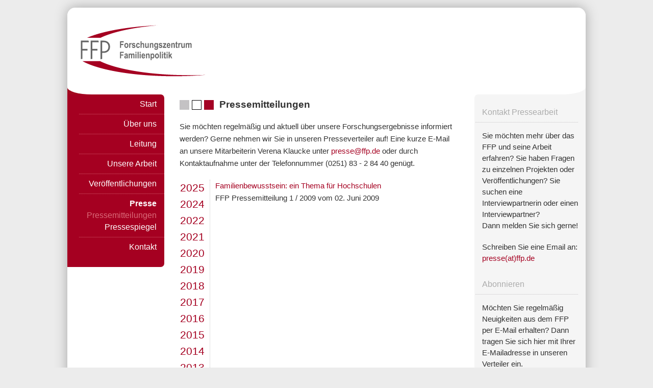

--- FILE ---
content_type: text/html; charset=utf-8
request_url: https://www.ffp.de/pmarchiv-de.html?year=2009
body_size: 6468
content:
<!DOCTYPE html>
<html lang="de">
<head>

      <meta charset="utf-8">
    <title>Pressemitteilungen - Forschungszentrum Familienpolitik</title>
    <base href="https://www.ffp.de/">

          <meta name="robots" content="index,follow">
      <meta name="description" content="Hier finden Sie sämtliche Pressemitteilungen, die das FFP seit 2005 herausgegeben hat.">
      <meta name="generator" content="Contao Open Source CMS">
    
    <meta name="viewport" content="width=device-width,initial-scale=1.0">
    <style>#left{width:190px;right:190px}#right{width:218px}#container{padding-left:190px;padding-right:218px}</style>
    <link rel="stylesheet" href="assets/contao/css/layout.min.css?v=369e0594"><link rel="stylesheet" href="assets/contao/css/responsive.min.css?v=369e0594"><link rel="stylesheet" href="assets/contao/css/reset.min.css?v=369e0594"><link rel="stylesheet" href="assets/colorbox/css/colorbox.min.css?v=9500a710"><link rel="stylesheet" href="assets/mediabox/css/mediabox-black.min.css?v=c6239ac0"><link rel="stylesheet" href="assets/swipe/css/swipe.min.css?v=069a39d8"><link rel="stylesheet" href="files/leaflet_maps/leaflet.min.css?v=d48f9638"><link rel="stylesheet" href="files/layout/css/style.min.css?v=4b64db2e">        <script src="assets/jquery/js/jquery.min.js?v=d7d9ae10"></script><script src="assets/mootools/js/mootools.min.js?v=2096ec36"></script><link type="application/rss+xml" rel="alternate" href="http://www.ffp.de/share/ffp-rss.xml" title="ffp-rss"><meta name="google-site-verification" content="doZxGZ24uh19IKPL0hFxWXqXXmWfGezMjIOttGrd9Qo" />
<noscript><link href="tl_files/noscript.css" rel="stylesheet" type="text/css"></noscript>
  
</head>
<body id="top" class="notop" itemscope itemtype="http://schema.org/WebPage">

      
    <div id="wrapper">

                        <header id="header">
            <div class="inside">
              
<a class="homelink" href="/" title="Zur Startseite"><img src="files/Bilder/logo_ffp_2022.svg" alt="FFP Logo" style="width: 250px;height: 111px"></a>            </div>
          </header>
              
      
<div class="custom">
      
<div id="subheader">
  <div class="inside">
    
<!-- indexer::stop -->
<div class="mod_quicknav quicknav block">

        
  
  <form method="post">
    <div class="formbody">
      <input type="hidden" name="FORM_SUBMIT" value="tl_quicknav_84">
      <input type="hidden" name="REQUEST_TOKEN" value="3RLoM_5GJxXkNFQFeK_qfOb7o-rfaoYUMw7AC4AiYT4">
      <div class="widget widget-select">
        <label for="ctrl_target" class="sr-only">Zielseite</label>
        <select name="target" id="ctrl_target" class="select"  onChange="this.form.submit()">
          <option value="">Navigation</option>
                      <option value="">Start</option>
                      <option value="info-de.html">Über uns</option>
                      <option value="leitung.html">Leitung</option>
                      <option value="unsere-arbeit.html">Unsere Arbeit</option>
                      <option value="ver%C3%B6ffentlichungen.html">Veröffentlichungen</option>
                      <option value="publikationen-de.html"> &nbsp; Publikationen</option>
                      <option value="infos-und-tipps.html"> &nbsp; Infos und Tipps</option>
                      <option value="presse-de.html">Presse</option>
                      <option value="pmarchiv-de.html" selected> &nbsp; Pressemitteilungen</option>
                      <option value="pressespiegel-de.html"> &nbsp; Pressespiegel</option>
                      <option value="kontakt.html">Kontakt</option>
                  </select>
      </div>
      <div class="widget widget-submit">
        <button type="submit" class="submit">Los</button>
      </div>
    </div>
  </form>


</div>
<!-- indexer::continue -->
  </div>
</div>
  </div>

              <div id="container">

                      <main id="main">
              <div class="inside">
                

  <div class="mod_article first last block" id="pm-archiv">
    
          
<div class="ce_text first block">

            <h1>Pressemitteilungen</h1>
      
  
      <p>Sie möchten regelmäßig und aktuell über unsere Forschungsergebnisse informiert werden? Gerne nehmen wir Sie in unseren Presseverteiler auf! Eine kurze E-Mail an unsere Mitarbeiterin Verena Klaucke unter <a href="&#109;&#97;&#105;&#108;&#116;&#111;&#58;&#112;&#x72;&#101;&#x73;&#115;&#x65;&#64;&#x66;&#102;&#x70;&#46;&#x64;&#101;?subject=Bitte%20um%20Aufnahme%20in%20den%20Presseverteiler">&#112;&#x72;&#101;&#x73;&#115;&#x65;&#64;&#x66;&#102;&#x70;&#46;&#x64;&#101;</a> oder durch Kontaktaufnahme unter der Telefonnummer (0251) 83 - 2 84 40 genügt.</p>  
  
  

</div>

<!-- indexer::stop -->
<div class="mod_newsmenu pm_archmenu g1 block">

        
  
            <ul class="level_1">
                              <li class="first"><a href="pmarchiv-de.html?year=2025" title="2025 (4 Einträge)">2025</a></li>
                                        <li><a href="pmarchiv-de.html?year=2024" title="2024 (3 Einträge)">2024</a></li>
                                        <li><a href="pmarchiv-de.html?year=2022" title="2022 (5 Einträge)">2022</a></li>
                                        <li><a href="pmarchiv-de.html?year=2021" title="2021 (12 Einträge)">2021</a></li>
                                        <li><a href="pmarchiv-de.html?year=2020" title="2020 (13 Einträge)">2020</a></li>
                                        <li><a href="pmarchiv-de.html?year=2019" title="2019 (13 Einträge)">2019</a></li>
                                        <li><a href="pmarchiv-de.html?year=2018" title="2018 (11 Einträge)">2018</a></li>
                                        <li><a href="pmarchiv-de.html?year=2017" title="2017 (11 Einträge)">2017</a></li>
                                        <li><a href="pmarchiv-de.html?year=2016" title="2016 (15 Einträge)">2016</a></li>
                                        <li><a href="pmarchiv-de.html?year=2015" title="2015 (14 Einträge)">2015</a></li>
                                        <li><a href="pmarchiv-de.html?year=2014" title="2014 (5 Einträge)">2014</a></li>
                                        <li><a href="pmarchiv-de.html?year=2013" title="2013 (5 Einträge)">2013</a></li>
                                        <li><a href="pmarchiv-de.html?year=2012" title="2012 (5 Einträge)">2012</a></li>
                                        <li><a href="pmarchiv-de.html?year=2011" title="2011 (8 Einträge)">2011</a></li>
                                        <li><a href="pmarchiv-de.html?year=2010" title="2010 (10 Einträge)">2010</a></li>
                                        <li class="active"><strong class="active">2009</strong></li>
                                        <li><a href="pmarchiv-de.html?year=2008" title="2008 (3 Einträge)">2008</a></li>
                                        <li><a href="pmarchiv-de.html?year=2007" title="2007 (3 Einträge)">2007</a></li>
                                        <li><a href="pmarchiv-de.html?year=2006" title="2006 (3 Einträge)">2006</a></li>
                                        <li class="last"><a href="pmarchiv-de.html?year=2005" title="2005 (2 Einträge)">2005</a></li>
                        </ul>
      

</div>
<!-- indexer::continue -->

<!-- indexer::stop -->
<div class="mod_newsarchive block">

<div class="layout_simple block first last even">
<a href="reader/familienbewusstsein-ein-thema-fuer-hochschulen.html" title="Den Artikel lesen: Familienbewusstsein: ein Thema für Hochschulen" itemprop="url"><span itemprop="headline">Familienbewusstsein: ein Thema für Hochschulen</span></a> 
<br /> 
<p>FFP Pressemitteilung 1 / 2009  vom 02. Juni 2009 </p>
</div>
</div>
<!-- indexer::continue -->
    
      </div>

              </div>
                          </main>
          
                                    <aside id="left">
                <div class="inside">
                  
<!-- indexer::stop -->
<nav class="mod_navigation block" id="ffpnav" itemscope itemtype="http://schema.org/SiteNavigationElement">

  
  <a href="pmarchiv-de.html?year=2009#skipNavigation13" class="sr-only">Navigation überspringen</a>

  
<ul class="level_1">
            <li class="notop first"><a href="./" title="Willkommen" class="notop first" itemprop="url"><span itemprop="name">Start</span></a></li>
                <li class="notop"><a href="info-de.html" title="Über uns" class="notop" itemprop="url"><span itemprop="name">Über uns</span></a></li>
                <li><a href="leitung.html" title="Team" itemprop="url"><span itemprop="name">Leitung</span></a></li>
                <li><a href="unsere-arbeit.html" title="Unsere Arbeit" itemprop="url"><span itemprop="name">Unsere Arbeit</span></a></li>
                <li><a href="ver%C3%B6ffentlichungen.html" title="Veröffentlichungen" itemprop="url"><span itemprop="name">Veröffentlichungen</span></a></li>
                <li class="submenu trail"><a href="presse-de.html" title="Presse" class="submenu trail" aria-haspopup="true" itemprop="url"><span itemprop="name">Presse</span></a>
<ul class="level_2">
            <li class="active notop first"><strong class="active notop first" itemprop="name">Pressemitteilungen</strong></li>
                <li class="notop sibling last"><a href="pressespiegel-de.html" title="Pressespiegel" class="notop sibling last" itemprop="url"><span itemprop="name">Pressespiegel</span></a></li>
      </ul>
</li>
                <li class="last"><a href="kontakt.html" title="Kontakt" class="last" itemprop="url"><span itemprop="name">Kontakt</span></a></li>
      </ul>

  <a id="skipNavigation13" class="sr-only">&nbsp;</a>

</nav>
<!-- indexer::continue -->
                </div>
              </aside>
                      
                                    <aside id="right">
                <div class="inside">
                  

  <div class="mod_article first last block" id="article-172">
    
          

      
<!-- indexer::stop -->
<h1 class="block ce_headline">
  Kontakt Pressearbeit</h1>

<div class="ce_text block">

        
  
      <p>Sie möchten mehr über das FFP und seine Arbeit erfahren? Sie haben Fragen zu einzelnen Projekten oder Veröffentlichungen? Sie suchen eine Interviewpartnerin oder einen Interviewpartner?<br>Dann melden Sie sich gerne!</p>
<p>Schreiben Sie eine Email an: <a href="&#109;&#97;&#105;&#108;&#116;&#111;&#58;&#112;&#x72;&#101;&#x73;&#115;&#x65;&#64;&#x66;&#102;&#x70;&#46;&#x64;&#101;">presse(at)ffp.de</a></p>  
  
  

</div>

<h1 class="block ce_headline">
  Abonnieren</h1>

<div class="ce_text block">

        
  
      <p>Möchten Sie regelmäßig Neuigkeiten aus dem FFP per E-Mail erhalten? Dann tragen Sie sich hier mit Ihrer E-Mailadresse in unseren Verteiler ein.<br>Sie können dem Erhalt der FFP-News durch Anklicken des Abmeldelinks in den E-Mails jederzeit für die Zukunft widersprechen.<br>Alle weiteren Informationen zum Schutz Ihrer Daten und Ihre diesbezüglichen Rechte finden Sie in der <a title="Datenschutzerklärung" href="datenschutzerkl%C3%A4rung.html" target="_blank" rel="noopener">Datenschutzerklärung</a>.</p>  
  
  

</div>

<!-- indexer::stop -->
<div class="mod_subscribe block">

        
  
  <form id="tl_subscribe_63" method="post">
    <div class="formbody">
      <input type="hidden" name="FORM_SUBMIT" value="tl_subscribe_63">
      <input type="hidden" name="REQUEST_TOKEN" value="3RLoM_5GJxXkNFQFeK_qfOb7o-rfaoYUMw7AC4AiYT4">

      
                        <input type="hidden" name="channels[]" value="2">
              
      <div class="widget widget-text mandatory">
        <label for="ctrl_email_63" class="sr-only">E-Mail-Adresse</label>
        <input type="email" name="email" id="ctrl_email_63" class="text mandatory" value="" placeholder="E-Mail-Adresse" required>
      </div>

      
      
<div class="widget widget-captcha mandatory">
        <label for="ctrl_subscribe_63">
      <span class="sr-only">Pflichtfeld </span>Sicherheitsfrage<span class="mandatory">*</span>
    </label>
  
    
  <input type="text" name="captcha_subscribe_63" id="ctrl_subscribe_63" class="captcha mandatory" value="" aria-describedby="captcha_text_subscribe_63" maxlength="2" required>
  <span id="captcha_text_subscribe_63" class="captcha_text">&#87;&#x61;&#115;&#x20;&#105;&#x73;&#116;&#x20;&#100;&#x69;&#101;&#x20;&#83;&#x75;&#109;&#x6D;&#101;&#x20;&#97;&#x75;&#115;&#x20;&#49;&#x20;&#117;&#x6E;&#100;&#x20;&#49;&#x3F;</span>
  <input type="hidden" name="captcha_subscribe_63_hash" value="5650602f2c90ca8f4a2b373fc04d81147dc1e4390e325d2ddfbcf456414f5319">

      <div style="display:none">
      <label for="ctrl_subscribe_63_hp">Do not fill in this field</label>
      <input type="text" name="captcha_subscribe_63_name" id="ctrl_subscribe_63_hp" value="">
    </div>
    <script>
      (function() {
        var e = document.getElementById('ctrl_subscribe_63'),
            p = e.parentNode, f = p.parentNode;

        if (f.classList.contains('widget-captcha') || 'fieldset' === f.nodeName.toLowerCase() && 1 === f.children.length) {
          p = f;
        }

        e.required = false;
        p.style.display = 'none';

        setTimeout(function() { e.value = '2'; }, 5000);
      })();
    </script>
  
</div>

      
      <div class="widget widget-submit">
        <button type="submit" class="submit">Abonnieren</button>
      </div>
    </div>
  </form>


</div>
<!-- indexer::continue -->

<!-- indexer::continue -->  
    
      </div>

                </div>
              </aside>
                      
        </div>
      
      
                        <footer id="footer">
            <div class="inside">
              
<div class="ce_bs_gridStart first row">
    <div class="col-md-3 mt-3 mb-2">

<div class="ce_text block">

        
  
      <h2 style="text-align: left;">Kontakt</h2>
<p style="text-align: left;"><a href="tel:+49258328440"><img src="[data-uri]"></a><a href="tel:+4923436901143">&nbsp; (0234) 36 901 - 143</a><br><a href="&#109;&#97;&#105;&#108;&#116;&#111;&#58;&#105;&#x6E;&#102;&#x6F;&#64;&#x66;&#102;&#x70;&#46;&#x64;&#101;"><img src="[data-uri]"></a><a href="&#109;&#97;&#105;&#108;&#116;&#111;&#58;&#102;&#x66;&#112;&#x40;&#101;&#x76;&#104;&#x2D;&#98;&#x6F;&#99;&#x68;&#117;&#x6D;&#46;&#x64;&#101;">&nbsp; &#102;&#x66;&#112;&#x40;&#101;&#x76;&#104;&#x2D;&#98;&#x6F;&#99;&#x68;&#117;&#x6D;&#46;&#x64;&#101;</a><br><a href="kontakt-de.html"><img src="[data-uri]"> Kontaktformular</a></p>  
  
  

</div>
    </div>
        <div  class="ce_bs_gridSeparator col-md-6 mt-3 mb-2">

<div class="ce_text block">

        
  
      <h2 style="text-align: left;">Anschrift</h2>
<p style="text-align: left;">Evangelische Hochschule RWL<br>Immanuel-Kant-Str. 18 - 20<br>44830 Bochum</p>  
  
  

</div>
    </div>
        <div  class="ce_bs_gridSeparator col-md-3 mt-3 mb-2">

<div class="ce_text block">

        
  
      <h2 style="text-align: left;">Links</h2>
<p style="text-align: left;"><a title="Impressum" href="impressum.html">Impressum</a><br><a title="Datenschutzerklärung" href="datenschutzerkl%C3%A4rung.html">Datenschutzerklärung</a><br><a href="https://www.facebook.com/ForschungszentrumFFP" target="_blank" rel="noopener"><img src="files/Bilder/img/logos/f_logo_RGB-Blue_100.png" width="50" height="50"><br></a><br>© FFP 2024</p>  
  
  

</div>
    </div>
</div>
  

<button id="backtotop" class="backtotop hide" onclick="scrollToTop(1000);">⇧</button>            </div>
          </footer>
              
    </div>

      
  
<script src="assets/colorbox/js/colorbox.min.js?v=1.6.6"></script>
<script>
  jQuery(function($) {
    $('a[data-lightbox]').map(function() {
      $(this).colorbox({
        // Put custom options here
        loop: false,
        rel: $(this).attr('data-lightbox'),
        maxWidth: '95%',
        maxHeight: '95%'
      });
    });
  });
</script>

<script src="assets/mediabox/js/mediabox.min.js?v=1.5.5"></script>
<script>
  window.addEvent('domready', function() {
    var $ = document.id;
    $$('a[data-lightbox]').mediabox({
      // Put custom options here
      clickBlock: false
    }, function(el) {
      return [el.href, el.title, el.getAttribute('data-lightbox')];
    }, function(el) {
      var data = this.getAttribute('data-lightbox').split(' ');
      return (this == el) || (data[0] && el.getAttribute('data-lightbox').match(data[0]));
    });
    $('mbMedia').addEvent('swipe', function(e) {
      (e.direction == 'left') ? $('mbNextLink').fireEvent('click') : $('mbPrevLink').fireEvent('click');
    });
  });
</script>

<script>
  window.addEvent('domready', function() {
    new Fx.Accordion($$('.toggler'), $$('.accordion'), {
      opacity: false,
      alwaysHide: true,
      display: -1,
      onActive: function(tog, el) {
        tog.addClass('active');
        tog.setProperty('aria-expanded', 'true');
        el.setProperty('aria-hidden', 'false');
        setTimeout(function(){
            tog.scrollIntoView();
        }, 500
        )
        return false;
      },
      onBackground: function(tog, el) {
        tog.removeClass('active');
        tog.setProperty('aria-expanded', 'false');
        el.setProperty('aria-hidden', 'true');
        return false;
      }
    });
    $$('.toggler').each(function(el) {
      el.setProperty('role', 'tab');
      el.setProperty('tabindex', 0);
      el.addEvents({
        'keypress': function(event) {
          if (event.code == 13 || event.code == 32) {
            this.fireEvent('click');
          }
        },
        'focus': function() {
          this.addClass('hover');
        },
        'blur': function() {
          this.removeClass('hover');
        },
        'mouseenter': function() {
          this.addClass('hover');
        },
        'mouseleave': function() {
          this.removeClass('hover');
        }
      });
    });
    $$('.ce_accordion').each(function(el) {
      el.setProperty('role', 'tablist');
    });
    $$('.accordion').each(function(el) {
      el.setProperty('role', 'tabpanel');
    });
   // Über Anker-ID direkt anspringen
      $$('div.toggler').each(function(e) {
	 if (document.location.hash === '#' + e.getParent().getAttribute('id') && !e.hasClass('active')) {
	    e.fireEvent('click');
	  }
	});
  });
</script>

<script src="assets/swipe/js/swipe.min.js?v=2.2.0"></script>
<script>
  (function() {
    var e = document.querySelectorAll('.content-slider, .slider-control'), c, i;
    for (i=0; i<e.length; i+=2) {
      c = e[i].getAttribute('data-config').split(',');
      new Swipe(e[i], {
        // Put custom options here
        'auto': parseInt(c[0]),
        'speed': parseInt(c[1]),
        'startSlide': parseInt(c[2]),
        'continuous': parseInt(c[3]),
        'menu': e[i+1]
      });
    }
  })();
</script>

<script>
  (function() {
    var p = document.querySelector('p.error') || document.querySelector('p.confirm');
    if (p) {
      p.scrollIntoView();
    }
  })();
</script>
<script type="application/ld+json">{"@context":{"contao":"https:\/\/schema.contao.org\/"},"@type":"contao:Page","contao:title":"Pressemitteilungen","contao:pageId":65,"contao:noSearch":true,"contao:protected":false,"contao:groups":[],"contao:fePreview":false}</script>
<script src="files/leaflet_maps/leaflet.js"></script>
<script src="files/backtotop/backtotop.js"></script>
<script src="files/leaflet_maps/leaflet.config.js"></script>
</body>
</html>

--- FILE ---
content_type: application/javascript
request_url: https://www.ffp.de/files/leaflet_maps/leaflet.config.js
body_size: 183
content:
(function() {
    var mymap = 'map1';
    if(document.getElementById(mymap) != undefined) {
        var map = L.map(mymap).setView([51.963610, 7.628331],12);
        L.tileLayer('https://{s}.tile.openstreetmap.org/{z}/{x}/{y}.png', {
            attribution: 'Map data © <a href="https://openstreetmap.org">OpenStreetMap</a>',
            maxZoom: 18
        }).addTo(map);
        L.marker([51.963610, 7.628331]).addTo(map);
    }
})();


--- FILE ---
content_type: image/svg+xml
request_url: https://www.ffp.de/files/Bilder/logo_ffp_2022.svg
body_size: 7366
content:
<?xml version="1.0" encoding="utf-8"?>
<!-- Generator: Adobe Illustrator 15.1.0, SVG Export Plug-In . SVG Version: 6.00 Build 0)  -->
<!DOCTYPE svg PUBLIC "-//W3C//DTD SVG 1.1//EN" "http://www.w3.org/Graphics/SVG/1.1/DTD/svg11.dtd">
<svg version="1.1" id="Ebene_1" xmlns="http://www.w3.org/2000/svg" xmlns:xlink="http://www.w3.org/1999/xlink" x="0px" y="0px"
	 width="446px" height="196.5px" viewBox="0 0 446 196.5" enable-background="new 0 0 446 196.5" xml:space="preserve">
<path fill-rule="evenodd" clip-rule="evenodd" fill="#A50021" d="M443.616,180.562l-6.667,0.545l-6.736,0.506l-6.808,0.484
	l-6.879,0.455l-6.882,0.428l-6.977,0.406l-7.047,0.361l-7.023,0.314l-7.121,0.287l-7.188,0.258l-7.195,0.197l-7.239,0.168
	l-7.286,0.141l-7.357,0.119l-7.384,0.027l-7.361,0.023l-13.281-0.051l-13.16-0.17l-13.043-0.309l-12.875-0.432l-12.791-0.574
	l-12.565-0.646l-12.419-0.77l-12.282-0.91l-12.01-1.004l-11.912-1.104l-11.653-1.199l-11.459-1.344l-11.217-1.389l-11.03-1.51
	l-10.763-1.629l-10.525-1.703l-10.285-1.797l-9.993-1.871l-9.733-1.967l-9.47-2.055l-9.156-2.135l-8.847-2.252l-8.559-2.275
	l-8.246-2.398l-7.886-2.42l-7.576-2.496l-7.24-2.562l-6.88-2.685l-6.521-2.707l-6.134-2.754l-5.756-2.854l-5.369-2.899h61.468
	l5.607,2.73l5.97,2.613l6.329,2.633l6.617,2.566l6.999,2.468l7.241,2.398l7.622,2.326l7.886,2.346l8.177,2.182l8.508,2.135
	l8.751,2.084l9.036,1.988l9.275,1.916l9.564,1.82l9.784,1.73l10.022,1.68l10.283,1.6l10.498,1.512l10.694,1.389l10.91,1.342
	l11.139,1.225l11.282,1.102l11.48,1.033l11.65,0.91l11.819,0.859l11.986,0.74l12.175,0.602l12.273,0.506l12.419,0.404l12.56,0.242
	l12.68,0.213l12.757,0.051h7.432l3.735-0.027l3.673-0.023l3.669-0.066l3.711-0.053l7.291-0.145l3.641-0.047l3.621-0.094l3.646-0.117
	l3.618-0.08l3.551-0.141l3.594-0.117l3.594-0.146L443.616,180.562z M73.02,51.123H25.795l4.938-2.107l5.155-2.061l5.415-2.016
	l5.587-1.989l5.776-1.966l5.994-1.893l6.21-1.845l6.397-1.845l6.594-1.772l6.763-1.728l6.948-1.676l7.167-1.655l7.291-1.604
	l7.476-1.511l7.649-1.51l7.79-1.439l7.959-1.365l8.105-1.342l8.29-1.248l8.37-1.246l8.581-1.148l8.679-1.128l8.819-1.007
	l8.942-0.982l9.087-0.959l9.155-0.838l9.329-0.799l9.404-0.734l9.543-0.669l9.629-0.6l9.712-0.528l9.854-0.455L264.348,8.2
	l-7.976,0.768l-7.865,0.815l-7.775,0.861l-7.695,0.914l-7.577,0.979l-7.432,0.983l-7.36,1.055l-7.266,1.101l-7.167,1.151
	l-7.021,1.151l-6.904,1.22l-6.784,1.274l-6.667,1.293l-6.544,1.342l-6.397,1.366l-6.283,1.438l-6.163,1.438l-5.993,1.511
	l-5.869,1.507l-5.753,1.534l-5.587,1.606l-5.442,1.628l-5.248,1.656l-5.131,1.704l-4.961,1.724l-4.869,1.748l-4.624,1.752
	l-4.486,1.821l-4.36,1.819l-4.124,1.87L73.02,51.123z"/>
<polygon fill="#666666" points="141.312,86.211 141.312,63.159 154.258,63.159 154.258,67.066 145.131,67.066 145.131,72.52 
	153.025,72.52 153.025,76.406 145.131,76.406 145.131,86.211 "/>
<path fill="#666666" d="M156.578,77.615c0-1.618,0.318-3.114,0.979-4.463c0.635-1.345,1.499-2.344,2.529-3.018
	c1.051-0.676,2.24-1.001,3.545-1.001c2.195,0,3.928,0.853,5.192,2.582c1.244,1.728,1.89,3.751,1.89,6.046
	c0,1.724-0.344,3.266-0.983,4.644c-0.661,1.398-1.514,2.42-2.578,3.135c-1.06,0.693-2.241,1.026-3.514,1.026
	c-2.013,0-3.713-0.77-5.042-2.308C157.251,82.694,156.578,80.488,156.578,77.615 M160.288,77.849c0,1.705,0.321,2.96,0.987,3.838
	c0.665,0.854,1.45,1.293,2.397,1.293c0.911,0,1.687-0.439,2.344-1.301c0.636-0.878,0.955-2.163,0.955-3.851
	c0-1.659-0.323-2.929-0.988-3.786c-0.643-0.883-1.446-1.301-2.363-1.301c-0.911,0-1.688,0.418-2.349,1.301
	C160.605,74.9,160.288,76.177,160.288,77.849"/>
<path fill="#666666" d="M177.065,86.211h-3.633v-16.7h3.355v2.364c0.585-1.095,1.083-1.836,1.56-2.204
	c0.455-0.366,0.961-0.539,1.562-0.539c0.829,0,1.632,0.287,2.385,0.833l-1.132,3.856c-0.599-0.475-1.177-0.734-1.708-0.734
	c-0.49,0-0.934,0.199-1.316,0.572c-0.382,0.372-0.666,1.049-0.826,2.002c-0.165,0.979-0.246,2.776-0.246,5.377V86.211z"/>
<path fill="#666666" d="M182.551,81.447l3.629-0.677c0.314,1.748,1.289,2.609,2.934,2.609c0.857,0,1.519-0.161,1.953-0.486
	c0.415-0.348,0.632-0.791,0.632-1.322c0-0.35-0.088-0.64-0.286-0.853c-0.188-0.218-0.575-0.39-1.167-0.548
	c-2.969-0.798-4.883-1.526-5.675-2.251c-1-0.895-1.511-2.115-1.511-3.653c0-1.563,0.482-2.796,1.47-3.743
	c0.982-0.926,2.416-1.389,4.293-1.389c1.801,0,3.162,0.359,4.089,1.051c0.926,0.692,1.586,1.816,1.965,3.358l-3.412,0.766
	c-0.302-1.325-1.156-1.998-2.574-1.998c-0.897,0-1.522,0.133-1.9,0.383c-0.375,0.249-0.577,0.592-0.577,0.995
	c0,0.367,0.19,0.672,0.525,0.91c0.355,0.267,1.421,0.643,3.231,1.132c2.004,0.576,3.396,1.262,4.107,2.054
	c0.727,0.814,1.068,1.886,1.068,3.231c0,1.607-0.548,2.944-1.664,3.997c-1.091,1.051-2.613,1.553-4.566,1.553
	c-1.786,0-3.228-0.418-4.33-1.305C183.656,84.399,182.914,83.122,182.551,81.447"/>
<path fill="#666666" d="M210.467,74.441l-3.565,0.799c-0.275-1.771-1.08-2.632-2.478-2.632c-0.874,0-1.604,0.379-2.143,1.132
	c-0.54,0.757-0.822,2.034-0.822,3.81c0,1.978,0.282,3.388,0.822,4.206c0.539,0.822,1.277,1.224,2.187,1.224
	c0.681,0,1.232-0.233,1.68-0.696c0.443-0.463,0.753-1.289,0.929-2.482l3.565,0.746c-0.716,4.02-2.832,6.017-6.319,6.017
	c-2.241,0-3.901-0.842-4.972-2.529c-1.074-1.713-1.61-3.755-1.61-6.131c0-2.864,0.608-5.048,1.825-6.525
	c1.22-1.499,2.815-2.248,4.793-2.248c1.621,0,2.921,0.435,3.924,1.277C209.311,71.254,210.023,72.604,210.467,74.441"/>
<path fill="#666666" d="M216.872,63.159v8.475c0.563-0.838,1.212-1.458,1.904-1.885c0.692-0.402,1.45-0.616,2.272-0.616
	c1.08,0,1.989,0.294,2.73,0.857c0.742,0.584,1.245,1.406,1.561,2.461c0.245,0.773,0.364,2.082,0.364,3.955v9.805h-3.634v-8.825
	c0-2.046-0.115-3.327-0.39-3.844c-0.372-0.688-0.987-1.022-1.852-1.022c-0.948,0-1.665,0.375-2.184,1.128
	c-0.524,0.728-0.772,2.138-0.772,4.192v8.37h-3.63V63.159H216.872z"/>
<path fill="#666666" d="M238.411,86.211v-2.496c-0.528,0.88-1.172,1.598-2.01,2.093c-0.806,0.512-1.668,0.757-2.566,0.757
	c-0.871,0-1.7-0.229-2.39-0.697c-0.716-0.467-1.264-1.14-1.606-2.001c-0.344-0.879-0.513-2.147-0.513-3.786V69.511h3.599v7.661
	c0,2.192,0.076,3.598,0.191,4.169c0.091,0.597,0.348,1.056,0.707,1.395c0.394,0.318,0.85,0.479,1.369,0.479
	c0.605,0,1.172-0.217,1.708-0.627c0.5-0.436,0.829-0.975,0.99-1.644c0.162-0.669,0.259-2.127,0.259-4.391v-7.041h3.616v16.7H238.411
	z"/>
<path fill="#666666" d="M258.006,86.211h-3.63v-8.527c0-1.716-0.057-2.853-0.198-3.408c-0.131-0.577-0.402-0.999-0.758-1.301
	c-0.384-0.302-0.815-0.455-1.283-0.455c-0.608,0-1.142,0.185-1.656,0.571c-0.484,0.412-0.817,0.952-1.008,1.64
	c-0.22,0.688-0.302,1.985-0.302,3.92v7.56h-3.63v-16.7h3.355v2.444c0.603-0.935,1.263-1.634,2.006-2.122
	c0.754-0.467,1.6-0.701,2.51-0.701c1.06,0,1.958,0.282,2.661,0.83c0.731,0.543,1.26,1.265,1.511,2.118
	c0.28,0.858,0.422,2.115,0.422,3.737V86.211z"/>
<path fill="#666666" d="M261.366,87.298l4.164,0.613c0.049,0.607,0.235,1.043,0.55,1.293c0.345,0.27,0.847,0.382,1.546,0.382
	c0.795,0,1.427-0.116,1.916-0.386c0.364-0.181,0.606-0.492,0.819-0.935c0.183-0.444,0.255-1.216,0.255-2.332V83.5
	c-0.523,0.902-1.136,1.583-1.832,2.035c-0.665,0.451-1.419,0.676-2.265,0.676c-1.519,0-2.784-0.705-3.828-2.075
	c-1.197-1.558-1.798-3.703-1.798-6.376c0-2.856,0.578-4.999,1.689-6.445c1.145-1.445,2.51-2.183,4.094-2.183
	c0.857,0,1.626,0.226,2.335,0.676c0.683,0.456,1.298,1.137,1.854,2.046v-2.344h3.384v14.98c0,2.405-0.206,4.146-0.653,5.216
	c-0.443,1.076-1.104,1.894-2.019,2.437c-0.914,0.547-2.207,0.829-3.839,0.829c-1.471,0-2.672-0.205-3.574-0.599
	c-0.907-0.395-1.607-0.991-2.078-1.772c-0.471-0.802-0.721-1.716-0.721-2.76V87.298z M264.62,77.515c0,1.771,0.29,3.068,0.84,3.886
	c0.575,0.822,1.275,1.224,2.074,1.224c0.883,0,1.623-0.406,2.244-1.232c0.611-0.83,0.923-2.095,0.923-3.778
	c0-1.736-0.299-3.025-0.896-3.855c-0.597-0.833-1.328-1.24-2.18-1.24c-0.866,0-1.591,0.398-2.166,1.22
	C264.91,74.563,264.62,75.807,264.62,77.515"/>
<path fill="#666666" d="M276.606,81.447l3.634-0.677c0.311,1.748,1.27,2.609,2.908,2.609c0.883,0,1.519-0.161,1.954-0.486
	c0.436-0.348,0.642-0.791,0.642-1.322c0-0.35-0.081-0.64-0.291-0.853c-0.189-0.218-0.563-0.39-1.157-0.548
	c-2.983-0.798-4.858-1.526-5.688-2.251c-0.987-0.895-1.511-2.115-1.511-3.653c0-1.563,0.52-2.796,1.487-3.743
	c0.999-0.926,2.417-1.389,4.283-1.389c1.791,0,3.152,0.359,4.083,1.051c0.926,0.692,1.604,1.816,1.965,3.358l-3.39,0.766
	c-0.307-1.325-1.177-1.998-2.584-1.998c-0.889,0-1.522,0.133-1.914,0.383c-0.361,0.249-0.54,0.592-0.54,0.995
	c0,0.367,0.166,0.672,0.506,0.91c0.334,0.267,1.41,0.643,3.21,1.132c2.044,0.576,3.414,1.262,4.111,2.054
	c0.724,0.814,1.066,1.886,1.066,3.231c0,1.607-0.528,2.944-1.628,3.997c-1.128,1.051-2.651,1.553-4.605,1.553
	c-1.745,0-3.206-0.418-4.314-1.305C277.693,84.399,276.948,83.122,276.606,81.447"/>
<path fill="#666666" d="M291.134,86.211v-3.452l5.141-7.186c0.816-1.164,1.428-1.993,1.844-2.498
	c-0.428,0.045-0.957,0.061-1.667,0.065l-4.831,0.024v-3.653h11.328v3.122l-5.25,7.351l-1.832,2.455
	c1.021-0.077,1.636-0.122,1.895-0.122h5.607v3.896H291.134z"/>
<path fill="#666666" d="M313.719,80.881l3.609,0.746c-0.475,1.672-1.224,2.928-2.256,3.725c-1.027,0.819-2.256,1.213-3.685,1.213
	c-2.052,0-3.598-0.656-4.688-2.01c-1.314-1.575-1.954-3.773-1.954-6.594c0-2.791,0.644-5.035,1.966-6.707
	c1.099-1.421,2.555-2.122,4.289-2.122c1.962,0,3.488,0.733,4.63,2.176c1.259,1.637,1.887,4.096,1.887,7.31l-0.012,0.507h-9.071
	c0.016,1.333,0.314,2.344,0.895,3.079c0.581,0.708,1.244,1.075,2.08,1.075C312.542,83.279,313.354,82.473,313.719,80.881
	 M313.907,76.418c-0.02-1.297-0.306-2.276-0.809-2.916c-0.507-0.662-1.165-0.983-1.855-0.983c-0.762,0-1.44,0.33-1.942,1.011
	c-0.557,0.689-0.785,1.659-0.777,2.888H313.907z"/>
<path fill="#666666" d="M332.94,86.211h-3.633v-8.527c0-1.716-0.047-2.853-0.188-3.408c-0.143-0.577-0.409-0.999-0.762-1.301
	c-0.393-0.302-0.791-0.455-1.291-0.455c-0.607,0-1.13,0.185-1.656,0.571c-0.482,0.412-0.812,0.952-1,1.64
	c-0.228,0.688-0.299,1.985-0.299,3.92v7.56h-3.633v-16.7h3.354v2.444c0.602-0.935,1.256-1.634,2.005-2.122
	c0.754-0.467,1.604-0.701,2.516-0.701c1.059,0,1.953,0.282,2.648,0.83c0.737,0.543,1.265,1.265,1.511,2.118
	c0.286,0.858,0.427,2.115,0.427,3.737V86.211z"/>
<path fill="#666666" d="M342.911,69.511v3.508h-2.452v6.731c0,1.471,0.023,2.313,0.078,2.543c0.146,0.406,0.447,0.62,0.898,0.62
	c0.326,0,0.844-0.141,1.464-0.41l0.31,3.419c-0.855,0.444-1.793,0.644-2.853,0.644c-0.918,0-1.659-0.2-2.228-0.644
	c-0.53-0.443-0.923-1.068-1.104-1.897c-0.146-0.608-0.2-1.857-0.2-3.709v-7.296h-1.664v-3.508h1.664v-3.319l3.634-2.578v5.897
	H342.911z"/>
<path fill="#666666" d="M348.941,86.211h-3.633v-16.7h3.354v2.364c0.585-1.095,1.083-1.836,1.538-2.204
	c0.455-0.366,1.004-0.539,1.604-0.539c0.809,0,1.59,0.287,2.343,0.833l-1.11,3.856c-0.601-0.475-1.178-0.734-1.688-0.734
	c-0.533,0-0.98,0.199-1.338,0.572c-0.404,0.372-0.687,1.049-0.848,2.002c-0.165,0.979-0.224,2.776-0.224,5.377V86.211z"/>
<path fill="#666666" d="M364.695,86.211v-2.496c-0.498,0.88-1.172,1.598-1.974,2.093c-0.844,0.512-1.672,0.757-2.566,0.757
	c-0.902,0-1.695-0.229-2.421-0.697c-0.726-0.467-1.236-1.14-1.616-2.001c-0.334-0.879-0.503-2.147-0.503-3.786V69.511h3.63v7.661
	c0,2.192,0.039,3.598,0.161,4.169c0.121,0.597,0.337,1.056,0.737,1.395c0.357,0.318,0.813,0.479,1.365,0.479
	c0.608,0,1.139-0.217,1.68-0.627c0.494-0.436,0.866-0.975,1.024-1.644c0.16-0.669,0.22-2.127,0.22-4.391v-7.041h3.617v16.7H364.695z
	"/>
<path fill="#666666" d="M371.562,69.511h3.331v2.275c0.597-0.894,1.283-1.542,1.962-1.985c0.726-0.447,1.495-0.668,2.343-0.668
	s1.608,0.222,2.283,0.668c0.632,0.444,1.138,1.092,1.562,1.985c0.604-0.894,1.244-1.542,1.958-1.985
	c0.714-0.447,1.459-0.668,2.236-0.668c0.926,0,1.719,0.226,2.417,0.672c0.655,0.448,1.151,1.076,1.53,1.906
	c0.338,0.829,0.507,2.107,0.507,3.831v10.67h-3.63v-9.559c0-1.667-0.149-2.761-0.443-3.305c-0.298-0.565-0.777-0.826-1.444-0.826
	c-0.835,0-1.475,0.382-1.954,1.147c-0.482,0.77-0.745,2.276-0.745,4.529v8.015h-3.629V77.06c0-1.813-0.118-2.994-0.303-3.518
	c-0.274-0.688-0.78-1.021-1.608-1.021c-0.51,0-0.993,0.169-1.444,0.532c-0.451,0.341-0.768,0.865-1,1.549
	c-0.185,0.685-0.298,1.863-0.298,3.481v8.128h-3.63V69.511z"/>
<polygon fill="#666666" points="141.219,122.871 141.219,99.842 154.165,99.842 154.165,103.746 145.018,103.746 145.018,109.202 
	152.934,109.202 152.934,113.075 145.018,113.075 145.018,122.871 "/>
<path fill="#666666" d="M160.039,111.263l-3.296-0.697c0.391-1.717,1.056-2.929,1.97-3.637c0.914-0.746,2.243-1.128,3.968-1.128
	c1.526,0,2.686,0.229,3.5,0.665c0.813,0.405,1.377,0.989,1.733,1.735c0.333,0.741,0.519,2.091,0.519,4.04l-0.045,5.156
	c0,1.425,0.065,2.496,0.169,3.218c0.125,0.718,0.344,1.472,0.653,2.256h-3.575l-0.488-1.82c-0.613,0.741-1.281,1.264-1.981,1.656
	c-0.701,0.349-1.454,0.564-2.261,0.564c-1.316,0-2.42-0.447-3.263-1.35c-0.845-0.897-1.276-2.095-1.276-3.59
	c0-0.935,0.185-1.78,0.519-2.455c0.355-0.715,0.834-1.29,1.458-1.681c0.641-0.423,1.64-0.814,3.017-1.132
	c1.676-0.376,2.857-0.755,3.522-1.085c0-0.917-0.069-1.522-0.207-1.813c-0.137-0.294-0.375-0.511-0.733-0.717
	c-0.338-0.183-0.841-0.249-1.469-0.249c-0.657,0-1.178,0.145-1.526,0.442C160.571,109.904,160.269,110.465,160.039,111.263
	 M164.881,114.855c-0.46,0.183-1.189,0.424-2.164,0.645c-1.129,0.297-1.844,0.658-2.2,0.999c-0.333,0.342-0.523,0.801-0.523,1.378
	c0,0.628,0.201,1.185,0.584,1.624c0.382,0.443,0.854,0.64,1.438,0.64c0.517,0,1.011-0.169,1.522-0.549
	c0.509-0.338,0.847-0.761,1.047-1.236c0.181-0.475,0.295-1.357,0.295-2.608V114.855z"/>
<path fill="#666666" d="M171.765,106.195h3.331v2.276c0.579-0.895,1.24-1.55,1.965-1.994c0.704-0.438,1.47-0.678,2.3-0.678
	c0.887,0,1.648,0.239,2.28,0.678c0.657,0.444,1.185,1.1,1.583,1.994c0.608-0.895,1.269-1.55,1.962-1.994
	c0.692-0.438,1.438-0.678,2.215-0.678c0.947,0,1.736,0.243,2.412,0.686c0.677,0.446,1.197,1.081,1.556,1.893
	c0.337,0.843,0.528,2.1,0.528,3.84v10.653h-3.633v-9.534c0-1.668-0.145-2.768-0.443-3.326c-0.294-0.561-0.799-0.809-1.488-0.809
	c-0.792,0-1.45,0.364-1.954,1.13c-0.482,0.77-0.724,2.28-0.724,4.523v8.016h-3.629v-9.131c0-1.813-0.114-2.988-0.298-3.529
	c-0.275-0.672-0.803-1.009-1.591-1.009c-0.532,0-1.036,0.174-1.488,0.514c-0.451,0.38-0.769,0.887-0.975,1.555
	c-0.185,0.701-0.302,1.869-0.302,3.477v8.124h-3.608V106.195z"/>
<path fill="#666666" d="M195.482,99.843h3.633v4.086h-3.633V99.843z M195.482,106.196h3.633v16.675h-3.633V106.196z"/>
<rect x="202.833" y="99.843" fill="#666666" width="3.633" height="23.028"/>
<path fill="#666666" d="M210.183,99.843h3.633v4.086h-3.633V99.843z M210.183,106.196h3.633v16.675h-3.633V106.196z"/>
<path fill="#666666" d="M225.475,117.566l3.61,0.742c-0.476,1.675-1.224,2.907-2.253,3.704c-1.025,0.839-2.254,1.259-3.71,1.259
	c-2.009,0-3.576-0.698-4.685-2.052c-1.296-1.554-1.932-3.774-1.932-6.579c0-2.806,0.64-5.045,1.961-6.718
	c1.099-1.405,2.533-2.122,4.311-2.122c1.94,0,3.476,0.729,4.602,2.188c1.267,1.659,1.9,4.093,1.9,7.31l-0.018,0.492h-9.052
	c0.016,1.333,0.314,2.366,0.874,3.095c0.58,0.69,1.27,1.079,2.083,1.079C224.335,119.964,225.108,119.137,225.475,117.566
	 M225.704,113.087c-0.055-1.28-0.311-2.275-0.85-2.92c-0.512-0.645-1.144-0.966-1.878-0.966c-0.761,0-1.396,0.334-1.92,0.998
	c-0.532,0.706-0.807,1.656-0.777,2.888H225.704z"/>
<path fill="#666666" d="M244.699,122.871h-3.63v-8.503c0-1.735-0.052-2.855-0.193-3.431c-0.137-0.574-0.401-0.979-0.757-1.281
	c-0.39-0.307-0.79-0.454-1.287-0.454c-0.61,0-1.138,0.184-1.627,0.592c-0.509,0.373-0.849,0.927-1.043,1.598
	c-0.217,0.71-0.293,1.994-0.293,3.919v7.561h-3.63v-16.676h3.353v2.441c0.599-0.931,1.261-1.653,2.01-2.12
	c0.754-0.467,1.6-0.717,2.511-0.717c1.059,0,1.951,0.278,2.655,0.838c0.736,0.536,1.259,1.25,1.51,2.128
	c0.286,0.837,0.422,2.11,0.422,3.755V122.871z"/>
<g>
	<path fill="#666666" d="M248.257,106.196h3.369v2.44c0.459-0.887,1.067-1.559,1.824-2.088c0.754-0.486,1.556-0.748,2.429-0.748
		c1.557,0,2.9,0.744,4.045,2.239c1.112,1.496,1.688,3.606,1.688,6.337c0,2.872-0.58,5.05-1.696,6.572
		c-1.148,1.519-2.498,2.322-4.049,2.322c-0.729,0-1.391-0.212-2.007-0.549c-0.651-0.338-1.301-0.967-1.974-1.927v8.428h-3.63
		V106.196z M251.824,114.247c0,1.864,0.296,3.288,0.914,4.183c0.612,0.855,1.357,1.303,2.23,1.303c0.814,0,1.523-0.381,2.1-1.228
		c0.571-0.805,0.83-2.154,0.83-4.006c0-1.782-0.263-3.099-0.852-3.929c-0.582-0.858-1.305-1.281-2.127-1.281
		c-0.881,0-1.622,0.419-2.215,1.225C252.112,111.355,251.824,112.587,251.824,114.247"/>
	<path fill="#666666" d="M263.651,114.282c0-1.609,0.35-3.104,0.991-4.444c0.64-1.347,1.502-2.366,2.549-3.022
		c1.052-0.655,2.209-1.015,3.525-1.015c2.215,0,3.933,0.871,5.182,2.582c1.275,1.739,1.905,3.746,1.905,6.045
		c0,1.743-0.327,3.28-0.998,4.657c-0.649,1.377-1.516,2.425-2.584,3.139c-1.064,0.672-2.204,1.048-3.493,1.048
		c-2.019,0-3.702-0.811-5.049-2.354C264.34,119.381,263.651,117.15,263.651,114.282 M267.374,114.533
		c0,1.681,0.321,2.939,1.005,3.814c0.65,0.879,1.436,1.318,2.362,1.318c0.916,0,1.688-0.443,2.359-1.322
		c0.642-0.883,0.96-2.144,0.96-3.836c0-1.653-0.322-2.939-0.972-3.788c-0.685-0.875-1.466-1.314-2.384-1.314
		c-0.91,0-1.684,0.439-2.364,1.314C267.695,111.568,267.374,112.863,267.374,114.533"/>
	<rect x="280.68" y="99.843" fill="#666666" width="3.625" height="23.028"/>
	<path fill="#666666" d="M288.014,99.843h3.628v4.086h-3.628V99.843z M288.014,106.196h3.628v16.675h-3.628V106.196z"/>
	<path fill="#666666" d="M301.622,106.195v3.509h-2.452v6.709c0,1.472,0.023,2.335,0.121,2.544c0.146,0.427,0.447,0.618,0.898,0.618
		c0.326,0,0.801-0.145,1.421-0.388l0.313,3.398c-0.815,0.442-1.797,0.686-2.855,0.686c-0.919,0-1.66-0.243-2.186-0.686
		c-0.573-0.444-0.923-1.072-1.146-1.881c-0.145-0.604-0.2-1.874-0.2-3.727v-7.274h-1.663v-3.509h1.663v-3.319l3.634-2.577v5.896
		H301.622z"/>
	<path fill="#666666" d="M304.177,99.843h3.629v4.086h-3.629V99.843z M304.177,106.196h3.629v16.675h-3.629V106.196z"/>
	<polygon fill="#666666" points="311.416,122.871 311.416,99.842 315.045,99.842 315.045,112.077 319.278,106.195 323.721,106.195 
		319.035,112.282 324.042,122.871 320.177,122.871 316.713,115.4 315.045,117.543 315.045,122.871 	"/>
</g>
<polygon fill="#666666" points="4.244,125.544 4.244,60.967 31.229,60.967 32.594,66.481 9.847,66.481 9.847,89.997 27.672,89.997 
	27.672,95.406 9.847,95.406 9.847,124.873 "/>
<polygon fill="#666666" points="38.879,125.544 38.879,60.967 65.838,60.967 67.204,66.481 44.481,66.481 44.481,89.997 
	62.285,89.997 62.285,95.406 44.481,95.406 44.481,124.873 "/>
<path fill="#666666" d="M78.922,66.394v31.881h5.006c5.285,0,9.397-1.418,12.379-4.233c2.956-2.82,4.426-6.731,4.426-11.719
	c0-4.961-1.47-8.873-4.426-11.692c-2.982-2.837-7.094-4.234-12.379-4.237H78.922z M73.318,126.03V60.967h10.695
	c6.807,0,12.256,1.954,16.353,5.844c4.118,3.913,6.164,9.076,6.164,15.512c0,6.463-2.046,11.626-6.164,15.517
	c-4.097,3.93-9.546,5.85-16.353,5.85h-5.091v21.184L73.318,126.03z"/>
</svg>
